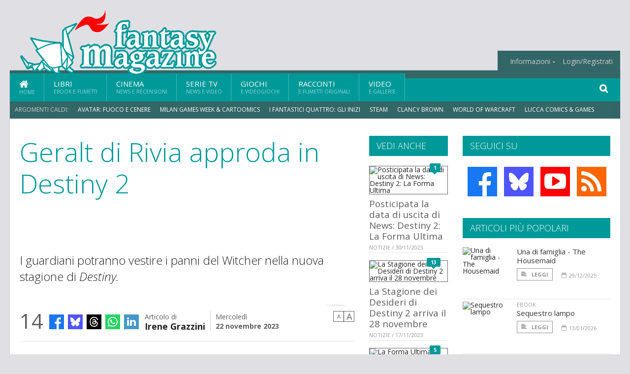

--- FILE ---
content_type: text/html; charset=UTF-8
request_url: https://www.fantasymagazine.it/index.php/35729/geralt-di-rivia-approda-in-destiny-2
body_size: 14072
content:
<!DOCTYPE HTML>
<html lang = "it">
<!--
  ____       _           _   _      _                      _    
 |  _ \  ___| | ___  ___| \ | | ___| |___      _____  _ __| | __
 | | | |/ _ \ |/ _ \/ __|  \| |/ _ \ __\ \ /\ / / _ \| '__| |/ /
 | |_| |  __/ | (_) \__ \ |\  |  __/ |_ \ V  V / (_) | |  |   < 
 |____/ \___|_|\___/|___/_| \_|\___|\__| \_/\_/ \___/|_|  |_|\_\
 * * * L A   R E T E   D E G L I   A P P A S S I O N A T I * * *
-->                                                            
	<head>
		<title>Geralt di Rivia approda in Destiny 2</title>
		<meta name="description" content="I guardiani potranno vestire i panni del Witcher nella nuova stagione di Destiny. - Leggi tutto l'articolo  su  FantasyMagazine.it "/>
		<link rel="canonical" href="https://www.fantasymagazine.it/index.php/35729/geralt-di-rivia-approda-in-destiny-2" />
		<meta property="author" content="Irene Grazzini"/>
		<meta property="og:locale" content="it_IT"/>
		<meta property="og:type" content="article"/>
		<meta property="og:title" content="Geralt di Rivia approda in Destiny 2 &part;  FantasyMagazine.it"/>
		<meta property="og:description" content="I guardiani potranno vestire i panni del Witcher nella nuova stagione di Destiny. - Leggi tutto l'articolo  su  FantasyMagazine.it"/>
		<meta property="og:url" content="https://www.fantasymagazine.it/index.php/35729/geralt-di-rivia-approda-in-destiny-2"/>
		<meta property="og:site_name" content="FantasyMagazine.it"/>
		<meta name="twitter:card" content="summary_large_image" />
		<meta name="twitter:site" content="@fantasy_magazin" />
		<meta property="og:image" content="https://www.fantasymagazine.it/imgbank/social/202311/59561-unnamed.jpg"/>
		<meta property="og:image:width" content="1200"/>
		<meta property="og:image:height" content="630"/>
		<meta property="twitter:image" content="https://www.fantasymagazine.it/imgbank/social/202311/59561-unnamed.jpg"/>
		<link rel="image_src" href="https://www.fantasymagazine.it/imgbank/social/202311/59561-unnamed.jpg">
		
		<meta http-equiv="Content-Type" content="text/html; charset=UTF-8" />
		<meta name="viewport" content="width=device-width, initial-scale=1, maximum-scale=1" />
		<meta name="theme-color" content="#009999" />
		
		<!-- Favicon -->
		<link rel="shortcut icon" href="https://www.fantasymagazine.it/images/favicon-fm.ico" type="image/x-icon" />
		<link href="https://www.fantasymagazine.it/images/ios-icon/fm-icon-512x512.png" sizes="512x512" rel="apple-touch-icon">
		<link href="https://www.fantasymagazine.it/images/ios-icon/fm-icon-152x152.png" sizes="152x152" rel="apple-touch-icon">
		<link href="https://www.fantasymagazine.it/images/ios-icon/fm-icon-144x144.png" sizes="144x144" rel="apple-touch-icon">
		<link href="https://www.fantasymagazine.it/images/ios-icon/fm-icon-120x120.png" sizes="120x120" rel="apple-touch-icon">
		<link href="https://www.fantasymagazine.it/images/ios-icon/fm-icon-114x114.png" sizes="114x114" rel="apple-touch-icon">
		<link href="https://www.fantasymagazine.it/images/ios-icon/fm-icon-76x76.png" sizes="76x76" rel="apple-touch-icon">
		<link href="https://www.fantasymagazine.it/images/ios-icon/fm-icon-72x72.png" sizes="72x72" rel="apple-touch-icon">
		<link href="https://www.fantasymagazine.it/images/ios-icon/fm-icon-57x57.png" sizes="57x57" rel="apple-touch-icon">    
		<script src="//code.jquery.com/jquery-1.11.3.min.js"></script>
		
		<!-- Stylesheets -->
		<link rel="stylesheet" href="//maxcdn.bootstrapcdn.com/font-awesome/4.5.0/css/font-awesome.min.css">
		<link type="text/css" rel="stylesheet" href="https://www.fantasymagazine.it/css/main.css" />
		<link type="text/css" rel="stylesheet" href="https://www.fantasymagazine.it/css/lightbox.css" />
		<link type="text/css" rel="stylesheet" href="https://www.fantasymagazine.it/css/mediaicons.css" />
		<link type="text/css" rel="stylesheet" href="//js.static.delosnetwork.it/fancybox/jquery.fancybox.css" />
		<!--[if lte IE 8]>
		<link type="text/css" rel="stylesheet" href="https://www.fantasymagazine.it/css/ie-ancient.css" />
		<![endif]-->

		<link type="text/css" rel="stylesheet" href="https://www.fantasymagazine.it/css/magazine.css?1744236016" />
		<link type="text/css" rel="stylesheet" href="https://www.fantasymagazine.it/css/colors_FM.css?1744236016" />
		<script>
  var _paq = window._paq = window._paq || [];
  /* tracker methods like "setCustomDimension" should be called before "trackPageView" */
  _paq.push(['trackPageView']);
  _paq.push(['enableLinkTracking']);
  (function() {
    var u="//analytics.delosnetwork.it/";
    _paq.push(['setTrackerUrl', u+'matomo.php']);
    _paq.push(['setSiteId', '3']);
    var d=document, g=d.createElement('script'), s=d.getElementsByTagName('script')[0];
    g.async=true; g.src=u+'matomo.js'; s.parentNode.insertBefore(g,s);
  })();
</script>
		
		<link rel="stylesheet" href="https://www.fantasymagazine.it/jscript/sceditor/delosnetwork.css" type="text/css" media="all" />
	</head>
	<body>
<div id="skin-wrap"></div>
				<div class="header-topmenu" id="scrolledmenu">
					<!-- BEGIN .wrapper -->
					<div class="wrapper">
						<ul class="logo-social left ot-menu-hide">
							<li class="scrolled-logo"><a href="https://www.fantasymagazine.it/index.php"><img src="https://www.fantasymagazine.it/images/fantasymagazine.png" alt="FantasyMagazine.it" /></a></li>
							 <li><a href="https://www.facebook.com/FantasyMagazineIt" class="topmenu-social topmenu-facebook"><i class="fa fa-facebook"></i></a></li> 																					 <li><a href="http://rss.delosnetwork.it/fantasymagazine/home.rss" class="topmenu-social topmenu-rss"><i class="fa fa-rss"></i></a></li> 						</ul>
						<ul class="right ot-menu-hide">
							<li><a href="https://www.fantasymagazine.it"><i class="fa fa-home"></i> Home</a></li>
	<li><a href="https://www.fantasymagazine.it/libri">Libri</a></li>
	<li><a href="https://www.fantasymagazine.it/cinema">Cinema</a></li>
	<li><a href="https://www.fantasymagazine.it/serietv">Serie TV</a></li>
	<li><a href="https://www.fantasymagazine.it/giochi">Giochi</a></li>
	<li><a href="https://www.fantasymagazine.it/narrativa">Racconti</a></li>
	<li><a href="https://www.fantasymagazine.it/media">Video</a></li>
							<li><a href="https://www.fantasymagazine.it/info"><span>Informazioni</span></a>
								<ul>
								<li><a href="https://www.fantasymagazine.it/info/contatti">Contatti</a></li>
																	<li><a href="/info/colophon">Redazione</a></li>
																	<li><a href="/collaboratori">Collaboratori</a></li>
																	<li><a href="/info/link">Crea un link a FantasyMagazine.it</a></li>
																	<li><a href="/info/collaborare">Collabora con FantasyMagazine.it</a></li>
																	<li><a href="/info/selezione-racconti">Selezione di racconti</a></li>
																	<li><a href="/info/faq">Domande frequenti</a></li>
																	<li><a href="/info/storia">Storia di FantasyMagazine.it</a></li>
																	<li><a href="/info/redazione">Chi siamo</a></li>
																	<li><a href="https://www.delosnetwork.it/"><b>Delos Network</b></a></li>
									<li><a href="https://www.delosnetwork.it/colophon.php">Colophon</a></li>
									<li><a href="https://www.delosnetwork.it/">I siti Delos Network</a></li>
									<li><a href="https://www.delosbooks.org/">Associazione Delos Books</a></li>
									<li><a href="https://www.delosstore.it/associazione/31/delos-books-club-plus-iscrizione-annuale-all-associazione/">Iscriviti all'Associazione</a></li>
									<li><a href="https://www.delosnetwork.it/pubblicita">Pubblicità</a></li>
								</ul>
							</li>
																				<li><a href="https://www.fantasymagazine.it/index.php/login">Login/Registrati</a></li>
																			</ul>
					<!-- END .wrapper -->
					</div>
				</div>
<div id="top"></div>
				<a id="back-to-top" href="#top" class="page-scroll"><i class="fa fa-chevron-up"></i></a>				
				<div class="wrapper header-wrapper">

					<div id="extopmenu" class="header-topmenu"><div class="wrapper">
						<ul class="right ot-menu-hide">
						<li><a href="https://www.fantasymagazine.it/info"><span>Informazioni</span></a>
								<ul>
								<li><a href="https://www.fantasymagazine.it/info/contatti">Contatti</a></li>
																	<li><a href="/info/colophon">Redazione</a></li>
																	<li><a href="/collaboratori">Collaboratori</a></li>
																	<li><a href="/info/link">Crea un link a FantasyMagazine.it</a></li>
																	<li><a href="/info/collaborare">Collabora con FantasyMagazine.it</a></li>
																	<li><a href="/info/selezione-racconti">Selezione di racconti</a></li>
																	<li><a href="/info/faq">Domande frequenti</a></li>
																	<li><a href="/info/storia">Storia di FantasyMagazine.it</a></li>
																	<li><a href="/info/redazione">Chi siamo</a></li>
																	<li><a href="https://www.delosnetwork.it/"><b>Delos Network</b></a></li>
									<li><a href="https://www.delosnetwork.it/colophon.php">Colophon</a></li>
									<li><a href="https://www.delosnetwork.it/">I siti Delos Network</a></li>
									<li><a href="https://www.delosbooks.org/">Associazione Delos Books</a></li>
									<li><a href="https://www.delosstore.it/associazione/31/delos-books-club-plus-iscrizione-annuale-all-associazione/">Iscriviti all'Associazione</a></li>
									<li><a href="https://www.delosnetwork.it/pubblicita">Pubblicità</a></li>
								</ul>
							</li>
																				<li><a href="https://www.fantasymagazine.it/index.php/login">Login/Registrati</a></li>
																			</ul>
					</div></div>

					
					<div class="wraphead header-1-content">
						<div class="header-logo ot-menu-hide">
													<a href="https://www.fantasymagazine.it/index.php"><img src="https://www.fantasymagazine.it/images/fantasymagazine.png" alt="FantasyMagazine.it" /></a>
												</div>
					</div>
				</div>

		<div class="boxed active">
			<header class="header">
<div id="main-menu" class="ot-menu-hide">
						<!-- BEGIN .wrapper -->
						<div class="wrapper menu-wrapper">
							<ul class="ot-menu-add" rel="Sezioni">
								<li><a href="https://www.fantasymagazine.it" class="main"><em class="fa fa-home fa-lg"></em><i>Home</i></a></li>
								<li><a href="https://www.fantasymagazine.it/libri" class="main">Libri<i>Ebook e fumetti</i></a></li>
								<li><a href="https://www.fantasymagazine.it/cinema" class="main">Cinema<i>News e recensioni</i></a></li>
								<li><a href="https://www.fantasymagazine.it/serietv" class="main">Serie TV<i>News e video</i></a></li>
								<li><a href="https://www.fantasymagazine.it/giochi" class="main">Giochi<i>e Videogiochi</i></a></li>
								<li><a href="https://www.fantasymagazine.it/narrativa" class="main">Racconti<i>e fumetti originali</i></a></li>
								<li><a href="https://www.fantasymagazine.it/media" class="main">Video<i>e Gallerie</i></a></li>
							</ul>
						<!-- END .wrapper -->
							<form class="main-search" action="https://www.fantasymagazine.it/cerca" onsubmit="if(!this.elements[0].value){ this.elements[0].focus();return false;}else{return true;}">
								<input type="text" class="search-text" name="q">
								<input type="submit" class="search-submit" value="&#xF002;">
							</form>
						</div>
					</div>
					<div class="menu-overlay"></div>

<form id="mobile-search" action="https://www.fantasymagazine.it/cerca" onsubmit="if(!this.elements[0].value){ this.elements[0].focus();return false;}else{return true;}">
	<input type="submit" class="search-submit" value="&#xF002;">
	<input type="text" class="search-text" name="q">
</form>
<div id="mobile-menu">
<ul>
	<li><a href="https://www.fantasymagazine.it" class="main"><i class="icon-home"></i></a></li>
	<li><a href="https://www.fantasymagazine.it/libri" class="main"><i class="icon-book"></i></a></li>
	<li><a href="https://www.fantasymagazine.it/cinema" class="main"><i class="icon-film"></i></a></li>
	<li><a href="https://www.fantasymagazine.it/serietv" class="main"><i class="icon-tv"></i></a></li>
	<li><a href="https://www.fantasymagazine.it/giochi" class="main"><i class="icon-dice"></i></a></li>
	<li><a href="https://www.fantasymagazine.it/narrativa" class="main"><i class="icon-paragraph-left"></i></a></li>
	<li><a href="https://www.fantasymagazine.it/media" class="main"><i class="icon-play"></i></a></li>
	<li><a href="#" class="main" onclick="$('#mobile-search').toggleClass('open');if($('#mobile-search').hasClass('open')) $('#mobile-search input.search-text').focus();"><i class="fa fa-search"></i></a></li>
</ul>
</div>
<div id="strilli">
							
							<ul><li class="label">Argomenti caldi:</li>
															<li><a href="https://www.fantasymagazine.it/argomenti/avatar-fuoco-e-cenere">Avatar: Fuoco e Cenere</a></li>
															<li><a href="https://www.fantasymagazine.it/argomenti/milan-games-week-and-cartoomics">Milan Games Week &amp; Cartoomics</a></li>
															<li><a href="https://www.fantasymagazine.it/argomenti/fantastici-quattro-gli-inizi">I Fantastici Quattro: Gli Inizi</a></li>
															<li><a href="https://www.fantasymagazine.it/argomenti/steam">Steam</a></li>
															<li><a href="https://www.fantasymagazine.it/argomenti/clancy-brown">Clancy Brown</a></li>
															<li><a href="https://www.fantasymagazine.it/argomenti/world-of-warcraft">World of Warcraft</a></li>
															<li><a href="https://www.fantasymagazine.it/argomenti/lucca-comics-games">Lucca Comics & Games</a></li>
															<li><a href="https://www.fantasymagazine.it/argomenti/diablo">Diablo</a></li>
															<li><a href="https://www.fantasymagazine.it/argomenti/diablo-iv">Diablo IV</a></li>
															<li><a href="https://www.fantasymagazine.it/argomenti/wow">WoW</a></li>
														</ul>

					</div>
					<div class="aftertop"></div>
			</header>
			<section class="content">
				<div class="wrapper sidebar-both">
					<div class="content-main with-sidebar-both left">
						<div class="strict-block">

							<article class="main-article">
								<header class="article-header">
									<h1>Geralt di Rivia approda in Destiny 2</h1>
								<h2 class="sommario">I guardiani potranno vestire i panni del Witcher nella nuova stagione di <i>Destiny.</i></h2>
								
								
																		<figure class="splash">
<a href="https://www.fantasymagazine.it/imgbank/zoom/202311/59561-unnamed.jpg" class="zoom">
<img src="https://www.fantasymagazine.it/imgbank/splash/202311/59561-unnamed.jpg" class="" alt="">
</a>
<a href="https://it.pinterest.com/pin/create/button/?url=https%3A%2F%2Fwww.fantasymagazine.it%2Findex.php%2F35729%2Fgeralt-di-rivia-approda-in-destiny-2&media=https%3A%2F%2Fwww.fantasymagazine.it%2Fimgbank%2Fsocial%2F202311%2F59561-unnamed.jpg&description=%40PlayDestiny+%23destiny2+%23LaFormaUltima+%23StagionedeiDesideri+%23Geralt+%23TheWitcher" class="share-icon share-pinterest"><i class="fa fa-pinterest-p"></i></a>
</figure>
																			<div class="article-meta">
										<div class="reactions zero" data-reactions="35729"></div>
										<div class="meta-share">
										<span class="share-icons">
<a href="https://www.facebook.com/sharer/sharer.php?u=https%3A%2F%2Fwww.fantasymagazine.it%2Findex.php%2F35729%2Fgeralt-di-rivia-approda-in-destiny-2" target="_blank" class="share-icon share-facebook" title="Condividi su Facebook"><i class="fa fa-facebook"></i></a>
<a href="https://bsky.app/intent/compose?text=%40PlayDestiny+%23destiny2+%23LaFormaUltima+%23StagionedeiDesideri+%23Geralt+%23TheWitcher https%3A%2F%2Ffantasymagazine.it%2Findex.php%2F35729" target="_blank" class="share-icon share-bluesky" title="Condididi su BlueSky"><svg style="fill:white;margin: 6px 5px;" xmlns="http://www.w3.org/2000/svg" viewBox="0 0 576 512"><!--!Font Awesome Free 6.6.0 by @fontawesome  - https://fontawesome.com License - https://fontawesome.com/license/free Copyright 2024 Fonticons, Inc.--><path d="M407.8 294.7c-3.3-.4-6.7-.8-10-1.3c3.4 .4 6.7 .9 10 1.3zM288 227.1C261.9 176.4 190.9 81.9 124.9 35.3C61.6-9.4 37.5-1.7 21.6 5.5C3.3 13.8 0 41.9 0 58.4S9.1 194 15 213.9c19.5 65.7 89.1 87.9 153.2 80.7c3.3-.5 6.6-.9 10-1.4c-3.3 .5-6.6 1-10 1.4C74.3 308.6-9.1 342.8 100.3 464.5C220.6 589.1 265.1 437.8 288 361.1c22.9 76.7 49.2 222.5 185.6 103.4c102.4-103.4 28.1-156-65.8-169.9c-3.3-.4-6.7-.8-10-1.3c3.4 .4 6.7 .9 10 1.3c64.1 7.1 133.6-15.1 153.2-80.7C566.9 194 576 75 576 58.4s-3.3-44.7-21.6-52.9c-15.8-7.1-40-14.9-103.2 29.8C385.1 81.9 314.1 176.4 288 227.1z"/></svg></a>
<a href="https://threads.net/intent/post?text=%40PlayDestiny+%23destiny2+%23LaFormaUltima+%23StagionedeiDesideri+%23Geralt+%23TheWitcher https%3A%2F%2Ffantasymagazine.it%2Findex.php%2F35729" target="_blank" class="share-icon share-threads" title="Condididi su Threads"><svg style="fill:white;margin: 5px 5px;" aria-label="Threads" viewBox="0 0 192 192" xmlns="http://www.w3.org/2000/svg"><path class="x19hqcy" d="M141.537 88.9883C140.71 88.5919 139.87 88.2104 139.019 87.8451C137.537 60.5382 122.616 44.905 97.5619 44.745C97.4484 44.7443 97.3355 44.7443 97.222 44.7443C82.2364 44.7443 69.7731 51.1409 62.102 62.7807L75.881 72.2328C81.6116 63.5383 90.6052 61.6848 97.2286 61.6848C97.3051 61.6848 97.3819 61.6848 97.4576 61.6855C105.707 61.7381 111.932 64.1366 115.961 68.814C118.893 72.2193 120.854 76.925 121.825 82.8638C114.511 81.6207 106.601 81.2385 98.145 81.7233C74.3247 83.0954 59.0111 96.9879 60.0396 116.292C60.5615 126.084 65.4397 134.508 73.775 140.011C80.8224 144.663 89.899 146.938 99.3323 146.423C111.79 145.74 121.563 140.987 128.381 132.296C133.559 125.696 136.834 117.143 138.28 106.366C144.217 109.949 148.617 114.664 151.047 120.332C155.179 129.967 155.42 145.8 142.501 158.708C131.182 170.016 117.576 174.908 97.0135 175.059C74.2042 174.89 56.9538 167.575 45.7381 153.317C35.2355 139.966 29.8077 120.682 29.6052 96C29.8077 71.3178 35.2355 52.0336 45.7381 38.6827C56.9538 24.4249 74.2039 17.11 97.0132 16.9405C119.988 17.1113 137.539 24.4614 149.184 38.788C154.894 45.8136 159.199 54.6488 162.037 64.9503L178.184 60.6422C174.744 47.9622 169.331 37.0357 161.965 27.974C147.036 9.60668 125.202 0.195148 97.0695 0H96.9569C68.8816 0.19447 47.2921 9.6418 32.7883 28.0793C19.8819 44.4864 13.2244 67.3157 13.0007 95.9325L13 96L13.0007 96.0675C13.2244 124.684 19.8819 147.514 32.7883 163.921C47.2921 182.358 68.8816 191.806 96.9569 192H97.0695C122.03 191.827 139.624 185.292 154.118 170.811C173.081 151.866 172.51 128.119 166.26 113.541C161.776 103.087 153.227 94.5962 141.537 88.9883ZM98.4405 129.507C88.0005 130.095 77.1544 125.409 76.6196 115.372C76.2232 107.93 81.9158 99.626 99.0812 98.6368C101.047 98.5234 102.976 98.468 104.871 98.468C111.106 98.468 116.939 99.0737 122.242 100.233C120.264 124.935 108.662 128.946 98.4405 129.507Z"></path></svg></a>
<!--<a href="https://x.com/intent/tweet?url=https%3A%2F%2Ffantasymagazine.it%2Findex.php%2F35729&text=%40PlayDestiny+%23destiny2+%23LaFormaUltima+%23StagionedeiDesideri+%23Geralt+%23TheWitcher&via=fantasy_magazin" target="_blank" class="share-icon share-x" title="Condididi su X">𝕏</a>-->
<a href="https://wa.me/?text=%40PlayDestiny+%23destiny2+%23LaFormaUltima+%23StagionedeiDesideri+%23Geralt+%23TheWitcher" target="_blank" class="share-icon share-whatsapp" title="Invia via Whatsapp"><svg style="fill:white;margin: 5px 5px;" xmlns="http://www.w3.org/2000/svg" viewBox="0 0 24 24"><path d="M.057 24l1.687-6.163c-1.041-1.804-1.588-3.849-1.587-5.946.003-6.556 5.338-11.891 11.893-11.891 3.181.001 6.167 1.24 8.413 3.488 2.245 2.248 3.481 5.236 3.48 8.414-.003 6.557-5.338 11.892-11.893 11.892-1.99-.001-3.951-.5-5.688-1.448l-6.305 1.654zm6.597-3.807c1.676.995 3.276 1.591 5.392 1.592 5.448 0 9.886-4.434 9.889-9.885.002-5.462-4.415-9.89-9.881-9.892-5.452 0-9.887 4.434-9.889 9.884-.001 2.225.651 3.891 1.746 5.634l-.999 3.648 3.742-.981zm11.387-5.464c-.074-.124-.272-.198-.57-.347-.297-.149-1.758-.868-2.031-.967-.272-.099-.47-.149-.669.149-.198.297-.768.967-.941 1.165-.173.198-.347.223-.644.074-.297-.149-1.255-.462-2.39-1.475-.883-.788-1.48-1.761-1.653-2.059-.173-.297-.018-.458.13-.606.134-.133.297-.347.446-.521.151-.172.2-.296.3-.495.099-.198.05-.372-.025-.521-.075-.148-.669-1.611-.916-2.206-.242-.579-.487-.501-.669-.51l-.57-.01c-.198 0-.52.074-.792.372s-1.04 1.016-1.04 2.479 1.065 2.876 1.213 3.074c.149.198 2.095 3.2 5.076 4.487.709.306 1.263.489 1.694.626.712.226 1.36.194 1.872.118.571-.085 1.758-.719 2.006-1.413.248-.695.248-1.29.173-1.414z"/></svg></a>
<a href="https://www.linkedin.com/shareArticle?mini=true&url=https%3A%2F%2Fwww.fantasymagazine.it%2Findex.php%2F35729%2Fgeralt-di-rivia-approda-in-destiny-2&title=%40PlayDestiny+%23destiny2+%23LaFormaUltima+%23StagionedeiDesideri+%23Geralt+%23TheWitcher&ro=false&summary=&source=" class="share-icon share-linkedin" title="Condividi su LinkedIn"><i class="fa fa-linkedin"></i></a>
</span>										</div>
										<div class="meta-author">
											Articolo di 
											<a class="author" href="https://www.fantasymagazine.it/index.php/collaboratori/490/irene-grazzini">Irene Grazzini</a>
										</div>
										<div class="meta-date">
											<span class="wday">Mercoledì</span>
											<span class="month">22 novembre 2023</span>
										</div>
										<div class="meta-tools">
											<span class="font-size"><span class="f-size-number" style="display:none">18</span><a href="#font-size-down" class="font-size-down" title="Riduci la dimensione del testo">A</a><a href="#font-size-up" class="font-size-up" title="Aumenta la dimensione del testo">A</a></span>
										</div>
									</div>
								</header>
								
								
								<div class="article-text">
								<p><a href="https://www.fantasymagazine.it/index.php/argomenti/bungie" class="tag">Bungie</a> ha annunciato la nuova collaborazione con <a href="https://www.fantasymagazine.it/index.php/argomenti/cd-projekt-red" class="tag">CD PROJEKT RED</a>, in arrivo con la <i><a href="https://www.fantasymagazine.it/index.php/argomenti/stagione-dei-desideri" class="tag">Stagione dei Desideri</a></i> il 28 novembre. Grazie ad essa, i guardiani potranno vestire i panni di <a href="https://www.fantasymagazine.it/index.php/argomenti/geralt-di-rivia" class="tag">Geralt di Rivia</a>, il cacciatore di mostri della saga di <i><a href="https://www.fantasymagazine.it/index.php/argomenti/the-witcher" class="tag">The Witcher</a></i>. Gli elementi cosmetici disponibili includeranno decori per armatura, un involucro di Spettro, una nave, un astore, un emote e una mossa finale. Il 24 novembre, poi, sul <a href="https://labcompr.us8.list-manage.com/track/click?u=937f148597689a7b7add401da&amp;id=90125b2991&amp;e=1113bc7887" target="_blank" data-saferedirecturl="https://www.google.com/url?q=https://labcompr.us8.list-manage.com/track/click?u%3D937f148597689a7b7add401da%26id%3D90125b2991%26e%3D1113bc7887&amp;source=gmail&amp;ust=1700686773400000&amp;usg=AOvVaw1_ldoMqwdlIHstwvnuMbe2" rel="noopener">Bungie Store</a> partiranno le offerte, con alcune Ricompense di Bungie del passato che torneranno a essere disponibili in quantit&agrave; limitate. Inoltre, con ogni acquisto effettuato durante questo periodo, sar&agrave; incluso l'emblema gratuito Stelloscura. Tutti gli ordini effettuati dai 48 Stati contigui degli USA, l'UE e il Regno Unito avranno un costo di spedizione di soli 7 $. Le offerte speciali del Bungie Store termineranno alle 5:59 italiane del 2 dicembre. Il nuovo emblema Pozzo dei desideri, per&ograve;, sar&agrave; disponibile con gli acquisti effettuati a partire dal 24 novembre per tutta la durata della <i>Stagione dei Desideri</i>. Per i guardiani interessati ad ampliare il proprio catalogo di <i>Destiny 2</i>, <i>L'Eclissi</i> e ulteriori pacchetti di contenuti saranno scontati fino al 67% su PlayStation, Xbox e Steam fino al 28 novembre. <i>La Stagione dei Desideri</i>, in arrivo tra pochi giorni, sar&agrave; l'ultimo capitolo prima de <i><a href="https://www.fantasymagazine.it/index.php/argomenti/la-forma-ultima" class="tag">La Forma Ultima</a></i>, nella quale i guardiani affronteranno il Testimone e vivranno la conclusione della saga di Luce e Oscurit&agrave;.</p>
								</div>
	

									
									<p class="license">Alcuni diritti riservati <a href="https://creativecommons.org/licenses/by-nc-nd/3.0/it/" target="cc"><img src="https://www.fantasymagazine.it/images/cc-by-nc-nd.png" alt="CC by-nc-nd"></a></p>
									
									
		
								<div class="classification">
																<span class="channel">Canale: <a href="https://www.fantasymagazine.it/index.php/notizie/videogiochi">Videogiochi</a></span>
								
																</div>

							<footer>
							

								<div class="box-autore clearfix">
								<hr />
									<figure class="left">
<img src="https://www.fantasymagazine.it/imgbank/thumb200/201604/33798-irene-grazzini.jpg" class="" alt="">
<a href="https://it.pinterest.com/pin/create/button/?url=https%3A%2F%2Fwww.fantasymagazine.it%2Findex.php%2F37406%2Fle-finali-nazionali-di-league-of-legends-a-montecatini-terme&media=https%3A%2F%2Fwww.fantasymagazine.it%2Fimgbank%2Fsocial%2F201604%2F33798-irene-grazzini.jpg&description=%40LeagueOfLegends+%40LuccaCandG+%40luccagames2025+%23LIT+%23esport" class="share-icon share-pinterest"><i class="fa fa-pinterest-p"></i></a>
</figure>
										<h4><a class="author" href="https://www.fantasymagazine.it/index.php/collaboratori/490/irene-grazzini">Irene Grazzini</a></h4>
									<p>Classe 85, di giorno lavora come medico, di notte legge e scrive racconti e romanzi fantasy, storici e sci-fi, oltre a collaborare con <i>Fantasy Magazine</i>. Al momento ha pubblicato: <i>Mutation</i> (2013), <i>Pre-Mutation</i> (2014), <i>I Signori dei Cavalli</i> (2014), <i>Il primo sogno di Ishtar</i> (2015), <i>Colpo grosso</i> (2015), <i>Indomabile Desiderio</i> (2016) e <i>Vendetta d'amore</i> (2017). Il suo nuovo distopico Y/A, <i>Dominant</i>, primo di una trilogia, &egrave; stato pubblicato da Fanucci. Oltre ai libri, sue passioni sono la musica, i giochi di ruolo e il suo cavallo Emiltom.</p>
									<div class="social-autore">
																											<a href="http://www.irenegrazzini.it" title="Il sito personale di Irene Grazzini"><i class="fa fa-globe"></i></a>									</div>
								</div>
								<hr />
							
								<div class="social-article">

								<div class="like-article" data-like-id="35729">
									<div class="custom-title"><strong>Questo articolo ti è piaciuto?</strong></div>
									<ul>
										<li class="lk-dislike-set"><a href="#dislike"><i class="fa fa-thumbs-o-down"></i><span>Questo articolo non mi è piaciuto</span></a></li>
										<li class="lk-dislike-on lk-on"><i class="fa fa-thumbs-down"></i><span>Questo articolo non mi è piaciuto</span></li>
										<li class="lk-counter lk-cnt-dislike" style="display:none"></li>
										
										<li class="lk-like-set"><a href="#like"><i class="fa fa-thumbs-o-up"></i><span>Questo articolo mi è piaciuto</span></a></li>
										<li class="lk-like-on lk-on"><i class="fa fa-thumbs-up"></i><span>Questo articolo mi è piaciuto</span></li>
										<li class="lk-counter lk-cnt-like" style="display:none"></li>
									</ul>
								</div>

									<div class="custom-title"><strong>Condividi questa pagina:</strong></div>
									<span class="share-icons">
<a href="https://www.facebook.com/sharer/sharer.php?u=https%3A%2F%2Fwww.fantasymagazine.it%2Findex.php%2F35729%2Fgeralt-di-rivia-approda-in-destiny-2" target="_blank" class="share-icon share-facebook" title="Condividi su Facebook"><i class="fa fa-facebook"></i></a>
<a href="https://bsky.app/intent/compose?text=%40PlayDestiny+%23destiny2+%23LaFormaUltima+%23StagionedeiDesideri+%23Geralt+%23TheWitcher https%3A%2F%2Ffantasymagazine.it%2Findex.php%2F35729" target="_blank" class="share-icon share-bluesky" title="Condididi su BlueSky"><svg style="fill:white;margin: 6px 5px;" xmlns="http://www.w3.org/2000/svg" viewBox="0 0 576 512"><!--!Font Awesome Free 6.6.0 by @fontawesome  - https://fontawesome.com License - https://fontawesome.com/license/free Copyright 2024 Fonticons, Inc.--><path d="M407.8 294.7c-3.3-.4-6.7-.8-10-1.3c3.4 .4 6.7 .9 10 1.3zM288 227.1C261.9 176.4 190.9 81.9 124.9 35.3C61.6-9.4 37.5-1.7 21.6 5.5C3.3 13.8 0 41.9 0 58.4S9.1 194 15 213.9c19.5 65.7 89.1 87.9 153.2 80.7c3.3-.5 6.6-.9 10-1.4c-3.3 .5-6.6 1-10 1.4C74.3 308.6-9.1 342.8 100.3 464.5C220.6 589.1 265.1 437.8 288 361.1c22.9 76.7 49.2 222.5 185.6 103.4c102.4-103.4 28.1-156-65.8-169.9c-3.3-.4-6.7-.8-10-1.3c3.4 .4 6.7 .9 10 1.3c64.1 7.1 133.6-15.1 153.2-80.7C566.9 194 576 75 576 58.4s-3.3-44.7-21.6-52.9c-15.8-7.1-40-14.9-103.2 29.8C385.1 81.9 314.1 176.4 288 227.1z"/></svg></a>
<a href="https://threads.net/intent/post?text=%40PlayDestiny+%23destiny2+%23LaFormaUltima+%23StagionedeiDesideri+%23Geralt+%23TheWitcher https%3A%2F%2Ffantasymagazine.it%2Findex.php%2F35729" target="_blank" class="share-icon share-threads" title="Condididi su Threads"><svg style="fill:white;margin: 5px 5px;" aria-label="Threads" viewBox="0 0 192 192" xmlns="http://www.w3.org/2000/svg"><path class="x19hqcy" d="M141.537 88.9883C140.71 88.5919 139.87 88.2104 139.019 87.8451C137.537 60.5382 122.616 44.905 97.5619 44.745C97.4484 44.7443 97.3355 44.7443 97.222 44.7443C82.2364 44.7443 69.7731 51.1409 62.102 62.7807L75.881 72.2328C81.6116 63.5383 90.6052 61.6848 97.2286 61.6848C97.3051 61.6848 97.3819 61.6848 97.4576 61.6855C105.707 61.7381 111.932 64.1366 115.961 68.814C118.893 72.2193 120.854 76.925 121.825 82.8638C114.511 81.6207 106.601 81.2385 98.145 81.7233C74.3247 83.0954 59.0111 96.9879 60.0396 116.292C60.5615 126.084 65.4397 134.508 73.775 140.011C80.8224 144.663 89.899 146.938 99.3323 146.423C111.79 145.74 121.563 140.987 128.381 132.296C133.559 125.696 136.834 117.143 138.28 106.366C144.217 109.949 148.617 114.664 151.047 120.332C155.179 129.967 155.42 145.8 142.501 158.708C131.182 170.016 117.576 174.908 97.0135 175.059C74.2042 174.89 56.9538 167.575 45.7381 153.317C35.2355 139.966 29.8077 120.682 29.6052 96C29.8077 71.3178 35.2355 52.0336 45.7381 38.6827C56.9538 24.4249 74.2039 17.11 97.0132 16.9405C119.988 17.1113 137.539 24.4614 149.184 38.788C154.894 45.8136 159.199 54.6488 162.037 64.9503L178.184 60.6422C174.744 47.9622 169.331 37.0357 161.965 27.974C147.036 9.60668 125.202 0.195148 97.0695 0H96.9569C68.8816 0.19447 47.2921 9.6418 32.7883 28.0793C19.8819 44.4864 13.2244 67.3157 13.0007 95.9325L13 96L13.0007 96.0675C13.2244 124.684 19.8819 147.514 32.7883 163.921C47.2921 182.358 68.8816 191.806 96.9569 192H97.0695C122.03 191.827 139.624 185.292 154.118 170.811C173.081 151.866 172.51 128.119 166.26 113.541C161.776 103.087 153.227 94.5962 141.537 88.9883ZM98.4405 129.507C88.0005 130.095 77.1544 125.409 76.6196 115.372C76.2232 107.93 81.9158 99.626 99.0812 98.6368C101.047 98.5234 102.976 98.468 104.871 98.468C111.106 98.468 116.939 99.0737 122.242 100.233C120.264 124.935 108.662 128.946 98.4405 129.507Z"></path></svg></a>
<!--<a href="https://x.com/intent/tweet?url=https%3A%2F%2Ffantasymagazine.it%2Findex.php%2F35729&text=%40PlayDestiny+%23destiny2+%23LaFormaUltima+%23StagionedeiDesideri+%23Geralt+%23TheWitcher&via=fantasy_magazin" target="_blank" class="share-icon share-x" title="Condididi su X">𝕏</a>-->
<a href="https://wa.me/?text=%40PlayDestiny+%23destiny2+%23LaFormaUltima+%23StagionedeiDesideri+%23Geralt+%23TheWitcher" target="_blank" class="share-icon share-whatsapp" title="Invia via Whatsapp"><svg style="fill:white;margin: 5px 5px;" xmlns="http://www.w3.org/2000/svg" viewBox="0 0 24 24"><path d="M.057 24l1.687-6.163c-1.041-1.804-1.588-3.849-1.587-5.946.003-6.556 5.338-11.891 11.893-11.891 3.181.001 6.167 1.24 8.413 3.488 2.245 2.248 3.481 5.236 3.48 8.414-.003 6.557-5.338 11.892-11.893 11.892-1.99-.001-3.951-.5-5.688-1.448l-6.305 1.654zm6.597-3.807c1.676.995 3.276 1.591 5.392 1.592 5.448 0 9.886-4.434 9.889-9.885.002-5.462-4.415-9.89-9.881-9.892-5.452 0-9.887 4.434-9.889 9.884-.001 2.225.651 3.891 1.746 5.634l-.999 3.648 3.742-.981zm11.387-5.464c-.074-.124-.272-.198-.57-.347-.297-.149-1.758-.868-2.031-.967-.272-.099-.47-.149-.669.149-.198.297-.768.967-.941 1.165-.173.198-.347.223-.644.074-.297-.149-1.255-.462-2.39-1.475-.883-.788-1.48-1.761-1.653-2.059-.173-.297-.018-.458.13-.606.134-.133.297-.347.446-.521.151-.172.2-.296.3-.495.099-.198.05-.372-.025-.521-.075-.148-.669-1.611-.916-2.206-.242-.579-.487-.501-.669-.51l-.57-.01c-.198 0-.52.074-.792.372s-1.04 1.016-1.04 2.479 1.065 2.876 1.213 3.074c.149.198 2.095 3.2 5.076 4.487.709.306 1.263.489 1.694.626.712.226 1.36.194 1.872.118.571-.085 1.758-.719 2.006-1.413.248-.695.248-1.29.173-1.414z"/></svg></a>
<a href="https://www.linkedin.com/shareArticle?mini=true&url=https%3A%2F%2Fwww.fantasymagazine.it%2Findex.php%2F35729%2Fgeralt-di-rivia-approda-in-destiny-2&title=%40PlayDestiny+%23destiny2+%23LaFormaUltima+%23StagionedeiDesideri+%23Geralt+%23TheWitcher&ro=false&summary=&source=" class="share-icon share-linkedin" title="Condividi su LinkedIn"><i class="fa fa-linkedin"></i></a>
<a href="https://www.pinterest.com/pin/create/button/?url=https%3A%2F%2Fwww.fantasymagazine.it%2Findex.php%2F35729%2Fgeralt-di-rivia-approda-in-destiny-2&media=https%3A%2F%2Fwww.fantasymagazine.it%2Fimgbank%2Fsocial%2F202311%2F59561-unnamed.jpg&description=%40PlayDestiny+%23destiny2+%23LaFormaUltima+%23StagionedeiDesideri+%23Geralt+%23TheWitcher" class="share-icon share-pinterest"><i class="fa fa-pinterest-p"></i></a>
</span>								</div>

								<hr />

								<div class="tag-cloud">
									<div class="custom-title"><strong>In questa pagina si parla di:</strong></div>
																		<a href="https://www.fantasymagazine.it/index.php/argomenti/bungie">Bungie</a>
																		<a href="https://www.fantasymagazine.it/index.php/argomenti/cd-projekt-red">Cd Projekt Red</a>
																		<a href="https://www.fantasymagazine.it/index.php/argomenti/stagione-dei-desideri">Stagione dei Desideri</a>
																		<a href="https://www.fantasymagazine.it/index.php/argomenti/geralt-di-rivia">Geralt di Rivia</a>
																		<a href="https://www.fantasymagazine.it/index.php/argomenti/the-witcher">The Witcher</a>
																		<a href="https://www.fantasymagazine.it/index.php/argomenti/la-forma-ultima">La Forma Ultima</a>
																	</div>

								<hr />
							</footer>
							</article>
						</div>

<div class="strict-block">
							<div class="block-title">
								<h2>Articoli correlati</h2>
							</div>
							<!-- BEGIN .block-content -->
							<div class="block-content item-block-1 split-stuff blocks-3">
																								<div class="item-block">
									<div class="item-header">
										<!--<a href="post.html#comments" class="item-comment"><span>13</span><i></i></a>-->
										<a href="https://www.fantasymagazine.it/index.php/notizie/videogiochi" class="item-category">VIDEOGIOCHI</a>																				<a href="https://www.fantasymagazine.it/index.php/36125/nel-cuore-del-viaggiatore-in-destiny-2-la-forma-ultima" class="item-photo"><img src="https://www.fantasymagazine.it/imgbank/thumb200/202404/60355-image001-3-.jpg" alt="Nel cuore del Viaggiatore in Destiny 2: La Forma Ultima"></a>
																			</div>
									<div class="item-content">
										<h3><a href="https://www.fantasymagazine.it/index.php/36125/nel-cuore-del-viaggiatore-in-destiny-2-la-forma-ultima">Nel cuore del Viaggiatore in Destiny 2: La Forma Ultima</a></h3>
										<p>Ecco il nuovo trailer pubblicato da Bungie che mostra il Pallido Cuore de <i>La Forma Ultima</i>.</p>
										<p class="item-info">Irene Grazzini, 30/04/2024</p>
									</div>
								</div>
																<div class="item-block">
									<div class="item-header">
										<!--<a href="post.html#comments" class="item-comment"><span>13</span><i></i></a>-->
										<a href="https://www.fantasymagazine.it/index.php/notizie/videogiochi" class="item-category">VIDEOGIOCHI</a>																				<a href="https://www.fantasymagazine.it/index.php/35769/la-nuova-segreta-di-destiny-2-rovina-della-signora-della-guerra" class="item-photo"><img src="https://www.fantasymagazine.it/imgbank/thumb200/202312/59661-image001-4-.jpg" alt="La nuova segreta di Destiny 2: Rovina della Signora della Guerra"></a>
																			</div>
									<div class="item-content">
										<h3><a href="https://www.fantasymagazine.it/index.php/35769/la-nuova-segreta-di-destiny-2-rovina-della-signora-della-guerra">La nuova segreta di Destiny 2: Rovina della Signora della Guerra</a></h3>
										<p>Arriva la seconda segreta dell'anno di Destiny 2: alla ricerca dei resti di un drago dei desideri, perch&eacute;...</p>
										<p class="item-info">Irene Grazzini, 7/12/2023</p>
									</div>
								</div>
																<div class="item-block">
									<div class="item-header">
										<!--<a href="post.html#comments" class="item-comment"><span>13</span><i></i></a>-->
										<a href="https://www.fantasymagazine.it/index.php/notizie/videogiochi" class="item-category">VIDEOGIOCHI</a>																				<a href="https://www.fantasymagazine.it/index.php/35753/il-desiderio-finale-di-riven-nella-stagione-dei-desideri-di-destiny-2" class="item-photo"><img src="https://www.fantasymagazine.it/imgbank/thumb200/202311/59623-image001-3-.jpg" alt="Il desiderio finale di Riven nella Stagione dei Desideri di Destiny 2"></a>
																			</div>
									<div class="item-content">
										<h3><a href="https://www.fantasymagazine.it/index.php/35753/il-desiderio-finale-di-riven-nella-stagione-dei-desideri-di-destiny-2">Il desiderio finale di Riven nella Stagione dei Desideri di Destiny 2</a></h3>
										<p>Tutte le novit&agrave; su <i>Destiny 2</i> in attesa della nuova espansione <i>La Forma Ultima.</i></p>
										<p class="item-info">Irene Grazzini, 1/12/2023</p>
									</div>
								</div>
																							<!-- END .block-content -->
							</div>
						</div>
<section id="comments-section">
<div id="commenti"></div>
						<div class="strict-block" style="display:none" id="comments-list">
							<div class="block-title">
								<h2><span id="comments-count">0</span> commenti</h2>
								<a href="#commenta" class="panel-title-right">Aggiungi un commento</a>
							</div>
							<div class="block-content">
								<ol id="comments">
															
														
															</ol>
							</div>
													</div>
<div class="strict-block" id="commenta">
							<div class="block-title">
								<h2>Aggiungi un commento</h2>
							</div>
							<div class="block-content">
								
								<div id="writecomment" class="clearfix" data-env="article-35729">

									<div class="user-avatar">
																			<img src="https://www.fantasymagazine.it/images/utenti_standard/neutro.gif" alt="" title="" />
																		</div>
								
									<div class="form-block">
																				<div class="id-mode">
											<h3>Fai login per commentare</h3>
											<p class="contact-form-login">
												<a class="login-toggle button" href="https://www.fantasymagazine.it/index.php/login"><i class="fa fa-sign-in"></i>Login DelosID</a>
												<a href="https://www.fantasymagazine.it/index.php/login/facebook" class="buttonimg"><img src="https://www.fantasymagazine.it/images/facebook.png" alt="Login con Facebook"></a>
												<a href="https://www.fantasymagazine.it/index.php/login/google" class="buttonimg"><img src="https://www.fantasymagazine.it/images/google.png" alt="Login con Google"></a>
											</p>
										</div>
																													</div>

								</div>

							</div>
						</div>
</section>
					</div>


					<aside id="presidebar" class="sidebar right">
<div class="widget seguici-su-widget">
							<h3>Seguici su</h3>
							<div class="seguici-su">

<span class="share-icons share-site">
 <a href="https://www.facebook.com/FantasyMagazineIt" target="_blank" class="share-icon share-facebook" title="Seguici su Facebook!"><i class="fa fa-facebook"></i></a>  <a href="https://bsky.app/profile/fantasymagazine.it" target="_blank" class="share-icon share-bluesky" title="Seguici su BlueSky!"><svg xmlns="http://www.w3.org/2000/svg" viewBox="0 0 576 512"><!--!Font Awesome Free 6.6.0 by @fontawesome  - https://fontawesome.com License - https://fontawesome.com/license/free Copyright 2024 Fonticons, Inc.--><path d="M407.8 294.7c-3.3-.4-6.7-.8-10-1.3c3.4 .4 6.7 .9 10 1.3zM288 227.1C261.9 176.4 190.9 81.9 124.9 35.3C61.6-9.4 37.5-1.7 21.6 5.5C3.3 13.8 0 41.9 0 58.4S9.1 194 15 213.9c19.5 65.7 89.1 87.9 153.2 80.7c3.3-.5 6.6-.9 10-1.4c-3.3 .5-6.6 1-10 1.4C74.3 308.6-9.1 342.8 100.3 464.5C220.6 589.1 265.1 437.8 288 361.1c22.9 76.7 49.2 222.5 185.6 103.4c102.4-103.4 28.1-156-65.8-169.9c-3.3-.4-6.7-.8-10-1.3c3.4 .4 6.7 .9 10 1.3c64.1 7.1 133.6-15.1 153.2-80.7C566.9 194 576 75 576 58.4s-3.3-44.7-21.6-52.9c-15.8-7.1-40-14.9-103.2 29.8C385.1 81.9 314.1 176.4 288 227.1z"/></svg></a>  <a href="https://www.youtube.com/channel/UCaUq_WjQsgxxoxqu9pxI-7g" target="_blank" class="share-icon share-youtube" title="Seguici su YouTube!"><i class="fa fa-youtube-play"></i></a>  <a href="http://rss.delosnetwork.it/fantasymagazine/home.rss" target="_blank" class="share-icon share-rss" title="Abbonati al nostro feed RSS!"><i class="fa fa-rss"></i></a> </span>
							</div>
						</div>
					</aside>
					<div class="mini-sidebar">
<div class="widget">
														<h3>Vedi anche</h3>
														<div class="middle-articles">
																<div class="item item-mini item-pair" data-autoresize="mini-sidebar">
																		<a href="https://www.fantasymagazine.it/index.php/35752/posticipata-la-data-di-uscita-di-news-destiny-2-la-forma-ultima#commenti" class="item-comment" title="1 reazioni"><span>1</span><i></i></a>
																											<a href="https://www.fantasymagazine.it/index.php/35752/posticipata-la-data-di-uscita-di-news-destiny-2-la-forma-ultima"><img src="https://www.fantasymagazine.it/imgbank/smallsidebar/202311/59622-image001-2-.jpg" class="border" alt="Posticipata la data di uscita di News: Destiny 2: La Forma Ultima "></a>
																		<h4><a href="https://www.fantasymagazine.it/index.php/35752/posticipata-la-data-di-uscita-di-news-destiny-2-la-forma-ultima">Posticipata la data di uscita di News: Destiny 2: La Forma Ultima </a></h4>
									<span class="channel">Notizie / 30/11/2023</span>
																	</div>
																<div class="item item-mini item-pair" data-autoresize="mini-sidebar">
																		<a href="https://www.fantasymagazine.it/index.php/35702/la-stagione-dei-desideri-di-destiny-2-arriva-il-28-novembre#commenti" class="item-comment" title="13 reazioni"><span>13</span><i></i></a>
																											<a href="https://www.fantasymagazine.it/index.php/35702/la-stagione-dei-desideri-di-destiny-2-arriva-il-28-novembre"><img src="https://www.fantasymagazine.it/imgbank/smallsidebar/202311/59509-image001.jpg" class="border" alt="La Stagione dei Desideri di Destiny 2 arriva il 28 novembre"></a>
																		<h4><a href="https://www.fantasymagazine.it/index.php/35702/la-stagione-dei-desideri-di-destiny-2-arriva-il-28-novembre">La Stagione dei Desideri di Destiny 2 arriva il 28 novembre</a></h4>
									<span class="channel">Notizie / 17/11/2023</span>
																	</div>
																<div class="item item-mini item-pair" data-autoresize="mini-sidebar">
																		<a href="https://www.fantasymagazine.it/index.php/35479/la-forma-ultima-di-destiny-2#commenti" class="item-comment" title="5 reazioni"><span>5</span><i></i></a>
																											<a href="https://www.fantasymagazine.it/index.php/35479/la-forma-ultima-di-destiny-2"><img src="https://www.fantasymagazine.it/imgbank/smallsidebar/202308/58999-index.jpg" class="border" alt="La Forma Ultima di Destiny 2"></a>
																		<h4><a href="https://www.fantasymagazine.it/index.php/35479/la-forma-ultima-di-destiny-2">La Forma Ultima di Destiny 2</a></h4>
									<span class="channel">Notizie / 25/08/2023</span>
																	</div>
																<div class="item item-mini item-pair" data-autoresize="mini-sidebar">
																		<a href="https://www.fantasymagazine.it/index.php/33598/the-witcher-a-milano#commenti" class="item-comment" title="18 reazioni"><span>18</span><i></i></a>
																											<a href="https://www.fantasymagazine.it/index.php/33598/the-witcher-a-milano"><img src="https://www.fantasymagazine.it/imgbank/smallsidebar/202112/54779-tir-b-121-min.jpg" class="border" alt="The Witcher a Milano"></a>
																		<h4><a href="https://www.fantasymagazine.it/index.php/33598/the-witcher-a-milano">The Witcher a Milano</a></h4>
									<span class="channel">Notizie / 13/12/2021</span>
																	</div>
																<div class="item item-mini item-pair" data-autoresize="mini-sidebar">
																		<a href="https://www.fantasymagazine.it/index.php/33053/the-witcher-torna-su-netflix-il-17-dicembre-2021#commenti" class="item-comment" title="7 reazioni"><span>7</span><i></i></a>
																											<a href="https://www.fantasymagazine.it/index.php/33053/the-witcher-torna-su-netflix-il-17-dicembre-2021"><img src="https://www.fantasymagazine.it/imgbank/smallsidebar/202107/53421-w2.jpg" class="border" alt="The Witcher torna su Netflix il 17 dicembre 2021"></a>
																		<h4><a href="https://www.fantasymagazine.it/index.php/33053/the-witcher-torna-su-netflix-il-17-dicembre-2021">The Witcher torna su Netflix il 17 dicembre 2021</a></h4>
									<span class="channel">Notizie / 12/07/2021</span>
																	</div>
															</div>
						</div>
<div class="widget">
														<h3>Notizie</h3>
														<div class="middle-articles">
																<div class="item item-mini item-pair" data-autoresize="mini-sidebar">
																											<a href="https://www.fantasymagazine.it/index.php/37878/combattete-per-tutti-i-futuri-con-il-mini-set-echi-dell-infinito-di-hearthstone"><img src="https://www.fantasymagazine.it/imgbank/smallsidebar/202601/64203-unnamed-1.jpg" class="border" alt="Combattete per tutti i futuri con il Mini-set Echi dell&rsquo;Infinito di Hearthstone"></a>
																		<h4><a href="https://www.fantasymagazine.it/index.php/37878/combattete-per-tutti-i-futuri-con-il-mini-set-echi-dell-infinito-di-hearthstone">Combattete per tutti i futuri con il Mini-set Echi dell’Infinito di Hearthstone</a></h4>
									<span class="channel">Notizie / 16/01/2026</span>
																	</div>
																<div class="item item-mini item-pair" data-autoresize="mini-sidebar">
																		<a href="https://www.fantasymagazine.it/index.php/37864/arriva-al-cinema-28-anni-dopo-il-tempio-delle-ossa#commenti" class="item-comment" title="1 reazioni"><span>1</span><i></i></a>
																											<a href="https://www.fantasymagazine.it/index.php/37864/arriva-al-cinema-28-anni-dopo-il-tempio-delle-ossa"><img src="https://www.fantasymagazine.it/imgbank/smallsidebar/202601/64174-df-04075.jpg" class="border" alt="Arriva al cinema 28 Anni Dopo: Il Tempio delle Ossa"></a>
																		<h4><a href="https://www.fantasymagazine.it/index.php/37864/arriva-al-cinema-28-anni-dopo-il-tempio-delle-ossa">Arriva al cinema 28 Anni Dopo: Il Tempio delle Ossa</a></h4>
									<span class="channel">Notizie / 15/01/2026</span>
																	</div>
																<div class="item item-mini item-pair" data-autoresize="mini-sidebar">
																		<a href="https://www.fantasymagazine.it/index.php/37859/la-grazia-al-cinema#commenti" class="item-comment" title="11 reazioni"><span>11</span><i></i></a>
																											<a href="https://www.fantasymagazine.it/index.php/37859/la-grazia-al-cinema"><img src="https://www.fantasymagazine.it/imgbank/smallsidebar/202601/64178-1751633695993.jpg" class="border" alt="La grazia, al cinema"></a>
																		<h4><a href="https://www.fantasymagazine.it/index.php/37859/la-grazia-al-cinema">La grazia, al cinema</a></h4>
									<span class="channel">Notizie / 15/01/2026</span>
																	</div>
																<div class="item item-mini item-pair" data-autoresize="mini-sidebar">
																		<a href="https://www.fantasymagazine.it/index.php/37875/lego-e-pokemon-una-collaborazione-che-fa-storia#commenti" class="item-comment" title="2 reazioni"><span>2</span><i></i></a>
																											<a href="https://www.fantasymagazine.it/index.php/37875/lego-e-pokemon-una-collaborazione-che-fa-storia"><img src="https://www.fantasymagazine.it/imgbank/smallsidebar/202601/64197-001-lego-pokemon-pikachu-and-poke-ball.jpg" class="border" alt="LEGO e Pok&eacute;mon: una collaborazione che fa storia"></a>
																		<h4><a href="https://www.fantasymagazine.it/index.php/37875/lego-e-pokemon-una-collaborazione-che-fa-storia">LEGO e Pokémon: una collaborazione che fa storia</a></h4>
									<span class="channel">Notizie / 14/01/2026</span>
																	</div>
																<div class="item item-mini item-pair" data-autoresize="mini-sidebar">
																		<a href="https://www.fantasymagazine.it/index.php/37870/oscuri-presagi-e-abissi-dell-anima-il-gennaio-nero-di-agenzia-alcatraz#commenti" class="item-comment" title="19 reazioni"><span>19</span><i></i></a>
																											<a href="https://www.fantasymagazine.it/index.php/37870/oscuri-presagi-e-abissi-dell-anima-il-gennaio-nero-di-agenzia-alcatraz"><img src="https://www.fantasymagazine.it/imgbank/smallsidebar/202601/64180-coldharbour-cover.jpg" class="border" alt="Oscuri Presagi e Abissi dell&rsquo;Anima: Il Gennaio Nero di Agenzia Alcatraz"></a>
																		<h4><a href="https://www.fantasymagazine.it/index.php/37870/oscuri-presagi-e-abissi-dell-anima-il-gennaio-nero-di-agenzia-alcatraz">Oscuri Presagi e Abissi dell’Anima: Il Gennaio Nero di Agenzia Alcatraz</a></h4>
									<span class="channel">Notizie / 14/01/2026</span>
																	</div>
															</div>
						</div>
					</div>
					<aside id="sidebar" class="sidebar right">
<div class="widget">
							<h3>Articoli più popolari</h3>
							<div class="w-news-list">
								
								<div class="item">
									<div class="item-photo">
																			<a href="https://www.fantasymagazine.it/37803/una-di-famiglia-the-housemaid" class="item-photo"><img src="https://www.fantasymagazine.it/imgbank/thumb200/202512/64099-locandina-una-di-famiglia-low.jpg" alt="Una di famiglia - The Housemaid "></a>
																		</div>
									<div class="item-content">
																				<h4><a href="https://www.fantasymagazine.it/37803/una-di-famiglia-the-housemaid">Una di famiglia - The Housemaid </a></h4>
										
										<div class="item-foot">
											<a href="https://www.fantasymagazine.it/37803/una-di-famiglia-the-housemaid" class="trans-button trans-button-small"><i class="fa fa-align-left"></i> Leggi</a>
											<span class="item-info inline"><i class="fa fa-calendar-o"></i>29/12/2025</span>
										</div>
									</div>
								</div>
								<div class="item">
									<div class="item-photo">
																			<a href="https://www.fantasymagazine.it/37854/sequestro-lampo" class="item-photo"><img src="https://www.fantasymagazine.it/imgbank/thumb200/202601/64165-sequestrolampo-immaginesocial.jpg" alt="Sequestro lampo"></a>
																		</div>
									<div class="item-content">
																				<a href="https://www.fantasymagazine.it/notizie/ebook" class="item-category">EBOOK</a>
																				<h4><a href="https://www.fantasymagazine.it/37854/sequestro-lampo">Sequestro lampo</a></h4>
										
										<div class="item-foot">
											<a href="https://www.fantasymagazine.it/37854/sequestro-lampo" class="trans-button trans-button-small"><i class="fa fa-align-left"></i> Leggi</a>
											<span class="item-info inline"><i class="fa fa-calendar-o"></i>13/01/2026</span>
										</div>
									</div>
								</div>
								<div class="item">
									<div class="item-photo">
																			<a href="https://www.fantasymagazine.it/37831/no-other-choice-non-c-e-altra-scelta" class="item-photo"><img src="https://www.fantasymagazine.it/imgbank/thumb200/202512/64109-locandinapg1--28-.jpg" alt="No Other Choice - Non c&#039;&egrave; altra scelta"></a>
																		</div>
									<div class="item-content">
																				<h4><a href="https://www.fantasymagazine.it/37831/no-other-choice-non-c-e-altra-scelta">No Other Choice - Non c'è altra scelta</a></h4>
										
										<div class="item-foot">
											<a href="https://www.fantasymagazine.it/37831/no-other-choice-non-c-e-altra-scelta" class="trans-button trans-button-small"><i class="fa fa-align-left"></i> Leggi</a>
											<span class="item-info inline"><i class="fa fa-calendar-o"></i>27/12/2025</span>
										</div>
									</div>
								</div>
								<div class="item">
									<div class="item-photo">
																			<a href="https://www.fantasymagazine.it/37832/su-artetv-il-2-gennaio-2026-si-celebra-la-giornata-della-fantascienza" class="item-photo"><img src="https://www.fantasymagazine.it/imgbank/thumb200/202512/64110-arte.tv-science-fiction-revolution-copertina-orizzontale.jpg" alt="Su Arte.tv il 2 gennaio 2026 si celebra la giornata della fantascienza"></a>
																		</div>
									<div class="item-content">
																				<a href="https://www.fantasymagazine.it/notizie/tv" class="item-category">TV</a>
																				<h4><a href="https://www.fantasymagazine.it/37832/su-artetv-il-2-gennaio-2026-si-celebra-la-giornata-della-fantascienza">Su Arte.tv il 2 gennaio 2026 si celebra la giornata della fantascienza</a></h4>
										
										<div class="item-foot">
											<a href="https://www.fantasymagazine.it/37832/su-artetv-il-2-gennaio-2026-si-celebra-la-giornata-della-fantascienza" class="trans-button trans-button-small"><i class="fa fa-align-left"></i> Leggi</a>
											<span class="item-info inline"><i class="fa fa-calendar-o"></i>22/12/2025</span>
										</div>
									</div>
								</div>
								<div class="item">
									<div class="item-photo">
																			<a href="https://www.fantasymagazine.it/37841/tutto-quello-che-sappiamo-di-avengers-doomsday" class="item-photo"><img src="https://www.fantasymagazine.it/imgbank/thumb200/202512/64131-doomsday-avengers-trailer.jpg" alt="Tutto quello che sappiamo di Avengers: Doomsday"></a>
																		</div>
									<div class="item-content">
																				<a href="https://www.fantasymagazine.it/notizie/cinema" class="item-category">CINEMA</a>
																				<h4><a href="https://www.fantasymagazine.it/37841/tutto-quello-che-sappiamo-di-avengers-doomsday">Tutto quello che sappiamo di Avengers: Doomsday</a></h4>
										
										<div class="item-foot">
											<a href="https://www.fantasymagazine.it/37841/tutto-quello-che-sappiamo-di-avengers-doomsday" class="trans-button trans-button-small"><i class="fa fa-align-left"></i> Leggi</a>
											<span class="item-info inline"><i class="fa fa-calendar-o"></i>24/12/2025</span>
										</div>
									</div>
								</div>


							</div>
						</div>
<div class="widget">
							<h3>Gallerie fotografiche</h3>
							<a href="https://www.fantasymagazine.it/gallerie" class="widget-top-b">Vedi tutte</a>
							<div class="w-photo-gallery">
																<div class="item">
									<div class="item-photos">
																			<a href="https://www.fantasymagazine.it/gallerie/3576/28-anni-dopo-il-tempio-delle-ossa"><img src="https://www.fantasymagazine.it/imgbank/gallerythumbs/GALLERIE_IMG/gallery-3576_20250826-bone-trailer-stills-0501.jpg" alt=""></a>
																			<a href="https://www.fantasymagazine.it/gallerie/3576/28-anni-dopo-il-tempio-delle-ossa/2"><img src="https://www.fantasymagazine.it/imgbank/gallerythumbs/GALLERIE_IMG/gallery-3576_df-00301-r-xlarge-thumbnail.jpg" alt=""></a>
																			<a href="https://www.fantasymagazine.it/gallerie/3576/28-anni-dopo-il-tempio-delle-ossa/3"><img src="https://www.fantasymagazine.it/imgbank/gallerythumbs/GALLERIE_IMG/gallery-3576_df-02779-r-xlarge-thumbnail.jpg" alt=""></a>
																			<a href="https://www.fantasymagazine.it/gallerie/3576/28-anni-dopo-il-tempio-delle-ossa/4"><img src="https://www.fantasymagazine.it/imgbank/gallerythumbs/GALLERIE_IMG/gallery-3576_df-04075.jpg" alt=""></a>
																		</div>
									
									<div class="item-content">
										<h4><a href="https://www.fantasymagazine.it/gallerie/3576/28-anni-dopo-il-tempio-delle-ossa">28 Anni Dopo: Il Tempio delle Ossa</a> <span class="item-info inline"><i class="fa fa-camera"></i>12 foto</span></h4>
									</div>
								</div>
																<div class="item">
									<div class="item-photos">
																			<a href="https://www.fantasymagazine.it/gallerie/3579/-"><img src="https://www.fantasymagazine.it/imgbank/gallerythumbs/GALLERIE_IMG/gallery-3579_001-lego-pokemon-pikachu-and-poke-ball.jpg" alt=""></a>
																			<a href="https://www.fantasymagazine.it/gallerie/3579/-/2"><img src="https://www.fantasymagazine.it/imgbank/gallerythumbs/GALLERIE_IMG/gallery-3579_002-lego-pokemon-pikachu-and-poke-ball.jpg" alt=""></a>
																			<a href="https://www.fantasymagazine.it/gallerie/3579/-/3"><img src="https://www.fantasymagazine.it/imgbank/gallerythumbs/GALLERIE_IMG/gallery-3579_003-lego-pokemon-venusaur-charizard-and-blastoise-trio.jpg" alt=""></a>
																			<a href="https://www.fantasymagazine.it/gallerie/3579/-/4"><img src="https://www.fantasymagazine.it/imgbank/gallerythumbs/GALLERIE_IMG/gallery-3579_004-lego-pokemon-venusaur-charizard-and-blastoise-trio.jpg" alt=""></a>
																		</div>
									
									<div class="item-content">
										<h4><a href="https://www.fantasymagazine.it/gallerie/3579/-">I set LEGO® Pokémon™</a> <span class="item-info inline"><i class="fa fa-camera"></i>11 foto</span></h4>
									</div>
								</div>
															</div>
						</div>

					</aside>
				</div>
			</section>
			<footer class="footer">

<div class="wrapper">

					<div class="footer-much">
						<ul class="right">
							<li><a href="http://www.delosnetwork.it/terms">Termini d'uso</a></li>
							<li><a href="https://delos.center/privacy">Privacy</a></li>
							<li><a href="http://www.delosnetwork.it/rules">Regole</a></li>
							<li><a href="https://www.fantasymagazine.it/index.php/info/colophon">Redazione</a></li>
														<li><a href="https://www.fantasymagazine.it/index.php/info/contatti">Contatti</a></li>
						</ul>
						<p><b>FantasyMagazine</b> - ISSN 1974-823X - Registrazione tribunale di Milano, n. 522 del 5 settembre 2006.<br/>
						&copy;2003 <a href="http://www.delosbooks.org">Associazione Delos Books</a>. Partita Iva 04029050962.</p>
						
						<p style="margin:15px 0 5px 0;font-weight:bold">Pubblicità:</p>
						<p><a href="https://www.eadv.it/p/adv.html?utm_source=eADVcontactcard&utm_medium=Contactcard&utm_content=Contactcard&utm_campaign=Autopromo"><img src="https://panel.eadv.it/images/logo.png" alt="eADV" style="float:left; margin-right:10px">
						<b>EADV s.r.l.</b> - Via Luigi Capuana, 11 - 95030 Tremestieri Etneo (CT) - Italy<br>www.eadv.it - info@eadv.it - Tel: +39.0952830326</a></p>
					</div>
					
				</div>

											</footer>
		</div>
<!-- Scripts -->
		<script type="text/javascript" src="https://www.fantasymagazine.it/jscript/vendor.js"></script>
		<script type="text/javascript" src="https://www.fantasymagazine.it/jscript/magazine.js?1513848093"></script>
				<!-- https://ad.delosnetwork.it/x/FM/ENDJS/json-->
<script src="https://track.eadv.it/fantasymagazine.it.php" async></script>		<script src="https://www.fantasymagazine.it/jscript/sceditor/jquery.sceditor.bbcode.min.js"></script>
	</body>
</html>

--- FILE ---
content_type: application/javascript
request_url: https://track.eadv.it/vip/19530.js?fane22-2026011603
body_size: 4030
content:
/* fane */
var eadv_adUnitPrefix = '19530_IAB9-26_';
var eadv_siteId = '19530';

var eadv_desktopWidth = 1001;
var eadv_pseudoSkinBox = 1250;

eadvTag.cmdInit.push(function () {
    eadvTag.siteId = eadv_siteId;

    /* RON: smilewanted */
    eadvTag.setBidderConfig('RON', ['0', '1', '2', '3', '4', '5', '9'], undefined, 'smilewanted', { 'zoneId': 'eadv.it_hb_display' });

    /* fantasymagazine.it: openx */
    eadvTag.setBidderConfig(eadv_siteId, '0', undefined, 'openx', { 'unit': '544006055', 'delDomain': 'eadv-d.openx.net' });
    eadvTag.setBidderConfig(eadv_siteId, '1', undefined, 'openx', { 'unit': '544006056', 'delDomain': 'eadv-d.openx.net' });
    eadvTag.setBidderConfig(eadv_siteId, ['2', '9'], undefined, 'openx', { 'unit': '544006057', 'delDomain': 'eadv-d.openx.net' });
    eadvTag.setBidderConfig(eadv_siteId, '3', undefined, 'openx', { 'unit': '544006058', 'delDomain': 'eadv-d.openx.net' });
    eadvTag.setBidderConfig(eadv_siteId, '4', undefined, 'openx', { 'unit': '544006059', 'delDomain': 'eadv-d.openx.net' });
    eadvTag.setBidderConfig(eadv_siteId, '5', undefined, 'openx', { 'unit': '557324457', 'delDomain': 'eadv-d.openx.net' });

    /* fantasymagazine.it: openx video */
    eadvTag.setBidderConfig(eadv_siteId, 'pool', 'outstream', 'openx', { 'unit': '557324456', 'delDomain': 'eadv-d.openx.net' });
    eadvTag.setBidderConfig(eadv_siteId, 'pool', 'instream', 'openx', { 'unit': '562152404', 'delDomain': 'eadv-d.openx.net' });

    /* fantasymagazine.it: rubicon */
    eadvTag.setBidderConfig(eadv_siteId, '0', undefined, 'rubicon', { 'accountId': '17762', 'siteId': '368844', 'zoneId': '2009318' });
    eadvTag.setBidderConfig(eadv_siteId, '1', undefined, 'rubicon', { 'position': 'atf', 'accountId': '17762', 'siteId': '368844', 'zoneId': '2009320' });
    eadvTag.setBidderConfig(eadv_siteId, ['2', '9'], undefined, 'rubicon', { 'accountId': '17762', 'siteId': '368844', 'zoneId': '2009322' });
    eadvTag.setBidderConfig(eadv_siteId, '3', undefined, 'rubicon', { 'accountId': '17762', 'siteId': '368844', 'zoneId': '2009324' });
    eadvTag.setBidderConfig(eadv_siteId, '4', undefined, 'rubicon', { 'accountId': '17762', 'siteId': '368844', 'zoneId': '2009326' });

    /* fantasymagazine.it: smartadserver */
    eadvTag.setBidderConfig(eadv_siteId, '0', undefined, 'smartadserver', { 'networkId': 2883, 'domain': 'https://prg.smartadserver.com', 'siteId': 400609, 'pageId': 1363757, 'formatId': 72191, 'currency': 'EUR' });
    eadvTag.setBidderConfig(eadv_siteId, '1', undefined, 'smartadserver', { 'networkId': 2883, 'domain': 'https://prg.smartadserver.com', 'siteId': 400609, 'pageId': 1363757, 'formatId': 71677, 'currency': 'EUR' });
    eadvTag.setBidderConfig(eadv_siteId, ['2', '9'], undefined, 'smartadserver', { 'networkId': 2883, 'domain': 'https://prg.smartadserver.com', 'siteId': 400609, 'pageId': 1363757, 'formatId': 71678, 'currency': 'EUR' });
    eadvTag.setBidderConfig(eadv_siteId, '3', undefined, 'smartadserver', { 'networkId': 2883, 'domain': 'https://prg.smartadserver.com', 'siteId': 400609, 'pageId': 1363757, 'formatId': 71681, 'currency': 'EUR' });
    eadvTag.setBidderConfig(eadv_siteId, '4', undefined, 'smartadserver', { 'networkId': 2883, 'domain': 'https://prg.smartadserver.com', 'siteId': 400609, 'pageId': 1363757, 'formatId': 71679, 'currency': 'EUR' });
    eadvTag.setBidderConfig(eadv_siteId, '5', undefined, 'smartadserver', { 'networkId': 2883, 'domain': 'https://prg.smartadserver.com', 'siteId': 400609, 'pageId': 1363757, 'formatId': 79957, 'currency': 'EUR' });

    /* fantasymagazine.it: smartadserver video */
    eadvTag.setBidderConfig(eadv_siteId, 'pool', 'outstream', 'smartadserver', { 'networkId': 2883, 'domain': 'https://prg.smartadserver.com', 'siteId': 400609, 'pageId': 1363757, 'formatId': 97018, 'currency': 'EUR', 'video': { 'protocol': 6 } });
    eadvTag.setBidderConfig(eadv_siteId, 'pool', 'instream', 'smartadserver', { 'networkId': 2883, 'domain': 'https://prg.smartadserver.com', 'siteId': 400609, 'pageId': 1363757, 'formatId': 97018, 'currency': 'EUR', 'video': { 'protocol': 6 } });

    /* fantasymagazine.it: appnexus */
    if (window.document.documentElement.scrollWidth >= eadv_desktopWidth) {
        eadvTag.setBidderConfig(eadv_siteId, '0', undefined, 'appnexus', { 'allowSmallerSizes': true, 'placementId': '21249531' });
        eadvTag.setBidderConfig(eadv_siteId, '1', undefined, 'appnexus', { 'allowSmallerSizes': true, 'position': 'above', 'placementId': '21249541' });
        eadvTag.setBidderConfig(eadv_siteId, '3', undefined, 'appnexus', { 'allowSmallerSizes': true, 'placementId': '21249544' });
        eadvTag.setBidderConfig(eadv_siteId, '4', undefined, 'appnexus', { 'allowSmallerSizes': true, 'placementId': '21249546' });
        eadvTag.setBidderConfig(eadv_siteId, '5', undefined, 'appnexus', { 'allowSmallerSizes': true, 'placementId': '25042587' });
    } else {
        eadvTag.setBidderConfig(eadv_siteId, '0', undefined, 'appnexus', { 'allowSmallerSizes': true, 'placementId': '21249562' });
        eadvTag.setBidderConfig(eadv_siteId, '1', undefined, 'appnexus', { 'allowSmallerSizes': true, 'position': 'above', 'placementId': '21249565' });
        eadvTag.setBidderConfig(eadv_siteId, '3', undefined, 'appnexus', { 'allowSmallerSizes': true, 'placementId': '21249569' });
        eadvTag.setBidderConfig(eadv_siteId, '4', undefined, 'appnexus', { 'allowSmallerSizes': true, 'placementId': '21249573' });
        eadvTag.setBidderConfig(eadv_siteId, '5', undefined, 'appnexus', { 'allowSmallerSizes': true, 'placementId': '25042589' });
    }
    eadvTag.setBidderConfig(eadv_siteId, ['2', '9'], undefined, 'appnexus', { 'allowSmallerSizes': true, 'placementId': '21249542' });

    /* fantasymagazine.it: appnexus native */
    if (window.document.documentElement.scrollWidth >= eadv_desktopWidth) {
        eadvTag.setBidderConfig(eadv_siteId, 'pool', 'nativable', 'appnexus', { 'placementId': '21249548' });
    } else {
        eadvTag.setBidderConfig(eadv_siteId, 'pool', 'nativable', 'appnexus', { 'placementId': '21249582' });
    }

    /* fantasymagazine.it: appnexus video */
    if (window.document.documentElement.scrollWidth >= eadv_desktopWidth) {
        eadvTag.setBidderConfig(eadv_siteId, 'pool', 'outstream', 'appnexus', { 'placementId': '21249551' });
        eadvTag.setBidderConfig(eadv_siteId, 'pool', 'instream', 'appnexus', { 'placementId': '35326190' });
    } else {
        eadvTag.setBidderConfig(eadv_siteId, 'pool', 'outstream', 'appnexus', { 'placementId': '21249591' });
        eadvTag.setBidderConfig(eadv_siteId, 'pool', 'instream', 'appnexus', { 'placementId': '35326198' });
    }

    /* fantasymagazine.it: improvedigital */
    eadvTag.setBidderConfig(eadv_siteId, '0', undefined, 'improvedigital', { 'publisherId': 1533, 'placementId': 22464432 });
    eadvTag.setBidderConfig(eadv_siteId, '1', undefined, 'improvedigital', { 'publisherId': 1533, 'placementId': 22464429 });
    eadvTag.setBidderConfig(eadv_siteId, ['2', '9'], undefined, 'improvedigital', { 'publisherId': 1533, 'placementId': 22464433 });
    eadvTag.setBidderConfig(eadv_siteId, '3', undefined, 'improvedigital', { 'publisherId': 1533, 'placementId': 22464430 });
    eadvTag.setBidderConfig(eadv_siteId, '4', undefined, 'improvedigital', { 'publisherId': 1533, 'placementId': 22464431 });

    /* fantasymagazine.it: teads */
    eadvTag.setBidderConfig(eadv_siteId, '3', undefined, 'teads', { 'pageId': '128642', 'placementId': '141249' });

    /* fantasymagazine.it: quantum */
    eadvTag.setBidderConfig(eadv_siteId, 'pool', 'nativable', 'apnquantum', { 'placementId': '22679172' });
    eadvTag.setBidderConfig(eadv_siteId, 'pool', 'nativable', 'idquantum', { 'publisherId': 1220, 'placementId': 22564150 });
    
    /* fantasymagazine.it: seedtag */
    eadvTag.setBidderConfig(eadv_siteId, '3', undefined, 'seedtag', { 'adUnitId': '28593954', 'publisherId': '7653-9525-01', 'placement': 'inArticle' });
    eadvTag.setBidderConfig(eadv_siteId, 'pool', '1x1', 'seedtag', { 'adUnitId': '28593947', 'publisherId': '7653-9525-01', 'placement': 'inScreen' });

    /* fantasymagazine.it: outbrain */
    eadvTag.setBidderConfig(eadv_siteId, '1', undefined, 'outbrain', { 'publisher': { 'id': '0091fe362aaa8eb3f9423eda75ad9e1457' }, 'tagid': 'ATF-3/fantasymagazine.it_billboard' });
    eadvTag.setBidderConfig(eadv_siteId, '3', undefined, 'outbrain', { 'publisher': { 'id': '0091fe362aaa8eb3f9423eda75ad9e1457' }, 'tagid': 'NA-2/fantasymagazine.it_incontent' });
    eadvTag.setBidderConfig(eadv_siteId, ['2', '9'], undefined, 'outbrain', { 'publisher': { 'id': '0091fe362aaa8eb3f9423eda75ad9e1457' }, 'tagid': 'NA-3/fantasymagazine.it_aside' });
    eadvTag.setBidderConfig(eadv_siteId, '4', undefined, 'outbrain', { 'publisher': { 'id': '0091fe362aaa8eb3f9423eda75ad9e1457' }, 'tagid': 'BTF-3/fantasymagazine.it_bottom' });

    /* fantasymagazine.it: ogury */
    if (window.location.pathname === '/') {
    } else {
        if (window.document.documentElement.scrollWidth >= eadv_desktopWidth) {
            eadvTag.setBidderConfig(eadv_siteId, ['0', '1', '2', '3', '4', '5', '9'], undefined, 'ogury', { 'adUnitId': 'wd-hb-stdb-fantas-eadvs-gpd4me9h8wn1', 'assetKey': 'OGY-4FE53761EB31' });
        } else {
            eadvTag.setBidderConfig(eadv_siteId, 'pool', '1x1', 'ogury', { 'adUnitId': '82e6ebbd-ae15-46e1-be0e-b93fb9d7f873', 'assetKey': 'OGY-4FE53761EB31' });
        }
    }

    /* ogury pbs */
    if (window.location.pathname === '/') {
    } else {
        if (window.document.documentElement.scrollWidth >= eadv_desktopWidth) {
            eadvTag.setBidderConfig(eadv_siteId, ['0', '1', '2', '3', '4', '5', '9'], undefined, 'ogury_pbs', { 'adUnitId': 'wd-hb-stdb-fantas-eadvs-hpwfcgqrcj8p', 'assetKey': 'OGY-4FE53761EB31' });
        } else {
            eadvTag.setBidderConfig(eadv_siteId, 'pool', '1x1', 'ogury_pbs', { 'adUnitId': 'wm-hb-head-fantas-eadvs-c4ex8ceuxltv', 'assetKey': 'OGY-4FE53761EB31' });
        }
    }

    eadvTag.targetingConfig[eadv_siteId] = {
        '5': {
            'partner_pseudoskin': '1',
            'partner_viralize': '1',
            'partner_adkaora': '1',
            'partner_vzstream': '0',
            'partner_clever': '1',
            'partner_floorad': '1'
        }
    };

    /* fantasymagazine.it sublime */
    if (window.document.documentElement.scrollWidth >= eadv_desktopWidth) {
        eadvTag.cmd.push(function () { eadvTag.addLib('https://sac.ayads.co/sublime/35259/prebid'); });
        eadvTag.setBidderConfig(eadv_siteId, 'pool', '1800x1000', 'sublime', { 'zoneId': 35259, 'notifyId': (function () { window.sublime = window.sublime || {}; window.sublime.notifyId = (function b(a) { return a ? (a ^ Math.random() * 16 >> a / 4).toString(16) : ([1e7] + -1e3 + -4e3 + -8e3 + -1e11).replace(/[018]/g, b) })(); return window.sublime.notifyId; })() });
    } else {
        eadvTag.cmd.push(function () { eadvTag.addLib('https://sac.ayads.co/sublime/35260/prebid'); });
        eadvTag.setBidderConfig(eadv_siteId, 'pool', '1800x1000', 'sublime', { 'zoneId': 35260, 'notifyId': (function () { window.sublime = window.sublime || {}; window.sublime.notifyId = (function b(a) { return a ? (a ^ Math.random() * 16 >> a / 4).toString(16) : ([1e7] + -1e3 + -4e3 + -8e3 + -1e11).replace(/[018]/g, b) })(); return window.sublime.notifyId; })() });
    }

    eadvTag.targetingConfig[eadv_siteId]['5'].partner_pseudoskin_w = eadv_pseudoSkinBox;

    eadvTag.domCmp('853a402c-f3ae-4c46-a7c3-04f541f6d878', 'https://delos.center/privacy');

    var script = window.document.createElement("script");
    script.id = 'eadv-tracking-' + Math.random().toString(36).substr(2) + (new Date()).getTime();
    script.setAttribute("referrerpolicy", "unsafe-url");
    script.src = 'https://delivery1.eadv.it/analytics.php?x=31-19530-8d-0-29-0-4c-18-c0-1x1-0c-0-16&u=ftain.teansiyzmaag&async=' + script.id;
    eadvTag.domAddElement('body', script);
});

eadvTag.cmdAdUnits.push(function () {
    /* billboard */
    eadvTag.defineAdUnit(eadv_adUnitPrefix + '1', {
        '0': [[320, 50], [320, 100]],
        '468': [[320, 50], [320, 100], [468, 60]],
        '728': [[320, 50], [320, 100], [468, 60], [728, 90]],
        '970': [[300, 250], [468, 60], [728, 90], [970, 90], [970, 250]]
    });
    /* aside desktop */
    eadvTag.defineAdUnit(eadv_adUnitPrefix + '2', {
        '0': [[120, 600], [160, 600], [300, 250], [300, 600]]
    });
    /* in-content */
    eadvTag.defineAdUnit(eadv_adUnitPrefix + '3', {
        '0': ['fluid', [300, 250], [300, 600], [320, 50], [320, 100]],
        '336': ['fluid', [300, 250], [300, 600], [320, 50], [320, 100], [336, 280]],
        '468': ['fluid', [300, 250], [320, 50], [320, 100], [336, 280], [468, 60]],
        '728': ['fluid', [300, 250], [320, 50], [320, 100], [336, 280], [468, 60], [728, 90]],
        '768': ['fluid', [300, 250], [336, 280], [468, 60]],
    });
    /* bottom */
    eadvTag.defineAdUnit(eadv_adUnitPrefix + '4', {
        '0': [[300, 250], [300, 600], [320, 50], [320, 100]],
        '336': [[300, 250], [300, 600], [320, 50], [320, 100], [336, 280]],
        '468': [[300, 250], [320, 50], [320, 100], [336, 280], [468, 60]],
        '728': [[300, 250], [320, 50], [320, 100], [336, 280], [468, 60], [728, 90]],
        '970': [[300, 250], [336, 280], [468, 60], [728, 90], [970, 90], [970, 250]]
    });
    /* pseudoskin */
    var psObj = { '0': [[120, 600]] };
    psObj[String(eadv_pseudoSkinBox + (160 * 2))] = [[120, 600], [160, 600]];
    psObj[String(eadv_pseudoSkinBox + (300 * 2))] = [[120, 600], [160, 600], [300, 250], [300, 600]];
    psObj[String(eadv_pseudoSkinBox + (336 * 2))] = [[120, 600], [160, 600], [300, 250], [300, 600], [336, 280]];
    eadvTag.defineAdUnit(eadv_adUnitPrefix + '9', psObj);
    /* special-ad */
    eadvTag.defineAdUnit(eadv_adUnitPrefix + '5', {
        '0': ['1x1', 'outstream', 'instream', '1800x1000', [300, 250], [300, 600], [320, 480]],
        '336': ['1x1', 'outstream', 'instream', '1800x1000', [300, 250], [300, 600], [320, 480], [336, 280]],
        '500': ['1x1', 'outstream', 'instream', '1800x1000', [300, 250], [300, 600], [320, 480], [336, 280], [480, 320], [500, 500]],
        '768': ['1x1', 'outstream', 'instream', '1800x1000', [300, 250], [300, 600], [320, 480], [336, 280], [480, 320], [500, 500], [640, 960], [768, 1024]],
        '1024': ['1x1', 'outstream', 'instream', '1800x1000', [500, 500], [640, 960], [768, 1024], [960, 640], [1024, 768]]
    });
});

/* init */
eadvTag.cmdSlots.push(function () {
    eadvTag.defineSlot('billboard', eadv_adUnitPrefix + '1');
    eadvTag.defineSlot('aside', eadv_adUnitPrefix + '2');
    eadvTag.defineSlot('in-content', eadv_adUnitPrefix + '3');

    eadvTag.defineSlot('pseudoskin', eadv_adUnitPrefix + '9');
    eadvTag.defineSlot('special-ad', eadv_adUnitPrefix + '5');
});

var eadv_toInitAU = [eadv_adUnitPrefix + '1', eadv_adUnitPrefix + '3', eadv_adUnitPrefix + '5'];
var eadv_toInitS = ['billboard'];

if (window.document.documentElement.scrollWidth >= eadv_desktopWidth) {
    eadv_toInitAU.push(eadv_adUnitPrefix + '2');
    eadv_toInitS.push('aside');
}

if (window.document.documentElement.scrollWidth >= eadv_pseudoSkinBox + (120 * 2)) {
    eadv_toInitAU.push(eadv_adUnitPrefix + '9');
    eadv_toInitS.push('pseudoskin');
}

eadvTag.cmdAdUnits.push(function () {
    eadvTag.initAdUnits(eadv_toInitAU);
});
eadvTag.cmdSlots.push(function () {
    //eadvTag.initSlots(eadv_toInitS);
});

var eadv_flyingActivation = 'flying-carpet';
if (window.document.documentElement.scrollWidth >= eadv_desktopWidth) {
    eadv_flyingActivation = 'no-carpet';
}

/* display */
eadvTag.cmd.push(function () {
    eadvTag.domGas();

    if (window.location.hostname === 'forum.fantasymagazine.it') {
        if (window.document.documentElement.scrollWidth >= eadv_desktopWidth) {
            eadvTag.domDisplay(['billboard', eadv_adUnitPrefix + '1'], '.boxed', 'margin:20px 0;', 1);
        } else {
            eadvTag.domDisplay(['billboard', eadv_adUnitPrefix + '1'], '.boxed', ['margin:20px 0;', 'sticky-in-body'], 1);
        }

        if (window.document.documentElement.scrollWidth >= eadv_desktopWidth) {
            eadvTag.domDisplay(['aside', eadv_adUnitPrefix + '2'], '#sidebar', 'margin:20px 0;', 1);
            eadvTag.domDisplay(['aside-lazy', eadv_adUnitPrefix + '2', true], '#sidebar', 'margin:20px 0;');
        }

        if (window.location.pathname.indexOf('/forum/viewtopic') === 0) {
            eadvTag.domDisplay(['in-content', eadv_adUnitPrefix + '3'], '.forumline tr:nth-of-type(3) .row2[width*="100%"]', ['margin-bottom:30px;', eadv_flyingActivation]);
            eadvTag.domDisplay(['in-content-viewtopic1', eadv_adUnitPrefix + '3', true], '.forumline tr:nth-of-type(7) .row2[width*="100%"]', ['margin-bottom:30px;', eadv_flyingActivation], 1);
            eadvTag.domDisplay(['in-content-viewtopic2', eadv_adUnitPrefix + '3', true], '.forumline tr:nth-of-type(13) .row2[width*="100%"]', ['margin-bottom:30px;', eadv_flyingActivation], 1);
        } else if (window.location.pathname.indexOf('/forum/viewforum') === 0) {
            eadvTag.domDisplay(['in-content', eadv_adUnitPrefix + '3'], '.forumline tr:nth-of-type(6) .row1[width*="100%"]', ['margin:30px 0;', eadv_flyingActivation]);
            eadvTag.domDisplay(['in-content-viewforum1', eadv_adUnitPrefix + '3', true], '.forumline tr:nth-of-type(24) .row1[width*="100%"]', ['margin:30px 0;', eadv_flyingActivation]);
            eadvTag.domDisplay(['in-content-viewforum2', eadv_adUnitPrefix + '3', true], '.forumline tr:nth-of-type(40) .row1[width*="100%"]', ['margin:30px 0;', eadv_flyingActivation]);
        } else if (window.location.pathname === '/forum/') {
            eadvTag.domDisplay(['in-content', eadv_adUnitPrefix + '3'], '.forumline tr:nth-of-type(13) .catLeft', ['margin:20px 0;', eadv_flyingActivation], 1);
            eadvTag.domDisplay(['in-content-home-forum1', eadv_adUnitPrefix + '3', true], '.forumline tr:nth-of-type(19) .catLeft', ['margin:20px 0;', eadv_flyingActivation], 1);
            eadvTag.domDisplay(['in-content-home-forum2', eadv_adUnitPrefix + '3', true], '.forumline tr:nth-of-type(30) .catLeft', ['margin:20px 0;', eadv_flyingActivation], 1);
        }

        eadvTag.domDisplay(['bottom', eadv_adUnitPrefix + '4', true], '.footer', 'margin-bottom:30px;', 1);

    } else {
        if (window.document.documentElement.scrollWidth >= eadv_desktopWidth) {
            eadvTag.domDisplay(['billboard', eadv_adUnitPrefix + '1'], '.content', 'margin-bottom:30px;', 1);
        } else {
            eadvTag.domDisplay(['billboard', eadv_adUnitPrefix + '1'], 'body', ['margin:15px 0;', 'sticky-in-body'], 1);
        }

        if (window.document.documentElement.scrollWidth >= eadv_desktopWidth) {
            eadvTag.domDisplay(['aside', eadv_adUnitPrefix + '2'], '#presidebar', 'margin:20px 0;', 1);
            eadvTag.domDisplay(['aside-lazy', eadv_adUnitPrefix + '2', true], '#sidebar', 'margin:20px 0;');
        } else {
            eadvTag.domDisplay(['in-content-sidemob', eadv_adUnitPrefix + '3', true], '#sidebar', ['margin:20px 0;', eadv_flyingActivation], 1);
        }

        window.seedtag_script_src = '7653-9525-01';
        eadvTag.domSeedtag('.main-article .article-text');

        /* single */
        //eadvTag.domDisplay(['in-content', eadv_adUnitPrefix + '3'], '.main-article .article-text', ['margin:20px 0;', eadv_flyingActivation], 2);
        eadvTag.domDisplay(['in-content', eadv_adUnitPrefix + '3'], '.main-article .article-text', ['margin:20px 0;', eadv_flyingActivation], 5);
        //eadvTag.domDisplay(['in-content-single2', eadv_adUnitPrefix + '3', true], '.main-article .article-text', ['margin:20px 0;', eadv_flyingActivation]);

        /* home */
        if (window.location.pathname === '/') {
            if (window.document.documentElement.scrollWidth >= eadv_desktopWidth) {
                eadvTag.domDisplay(['in-content', eadv_adUnitPrefix + '3'], '.content-main', ['margin-bottom:30px;', eadv_flyingActivation], 2);
                eadvTag.domDisplay(['in-content-home', eadv_adUnitPrefix + '3', true], '.content-main', ['margin-bottom:30px;', eadv_flyingActivation], 4);
            } else {
                eadvTag.domDisplay(['in-content', eadv_adUnitPrefix + '3'], '.content-main', ['margin-bottom:30px;', eadv_flyingActivation], 2);
                eadvTag.domDisplay(['in-content-home1', eadv_adUnitPrefix + '3', true], '.content-main', ['margin-bottom:30px;', eadv_flyingActivation], 3);
                eadvTag.domDisplay(['in-content-home2', eadv_adUnitPrefix + '3', true], '.content-main', ['margin-bottom:30px;', eadv_flyingActivation], 5);
                eadvTag.domDisplay(['in-content-home3', eadv_adUnitPrefix + '3', true], '.content-main', ['margin-bottom:30px;', eadv_flyingActivation], 6);

            }
        } else if (window.location.pathname === '/libri') {
            if (window.document.documentElement.scrollWidth >= eadv_desktopWidth) {
                eadvTag.domDisplay(['in-content', eadv_adUnitPrefix + '3'], '.content-main', ['margin-bottom:30px;', eadv_flyingActivation], 3);
                eadvTag.domDisplay(['in-content-libri', eadv_adUnitPrefix + '3', true], '.content-main', ['margin-bottom:30px;', eadv_flyingActivation], 4);
            } else {
                eadvTag.domDisplay(['in-content', eadv_adUnitPrefix + '3'], '.content-main .strict-block:nth-child(2) .block-content', ['margin-bottom:30px;', eadv_flyingActivation], 3);
                eadvTag.domDisplay(['in-content-libri1', eadv_adUnitPrefix + '3', true], '.content-main .strict-block:nth-child(3) .block-content', ['margin-bottom:30px;', eadv_flyingActivation], 3);
                eadvTag.domDisplay(['in-content-libri2', eadv_adUnitPrefix + '3', true], '.content-main .strict-block:nth-child(4) .block-content', ['margin-bottom:30px;', eadv_flyingActivation], 3);
                eadvTag.domDisplay(['in-content-libri3', eadv_adUnitPrefix + '3', true], '.content-main .strict-block:nth-child(5) .block-content', ['margin-bottom:30px;', eadv_flyingActivation], 3);
            }
        } else if (window.location.pathname === '/cinema' || window.location.pathname === '/serietv' || window.location.pathname === '/giochi') {
            if (window.document.documentElement.scrollWidth >= eadv_desktopWidth) {
                eadvTag.domDisplay(['in-content', eadv_adUnitPrefix + '3'], '.content-main', ['margin-bottom:30px;', eadv_flyingActivation], 3);
                eadvTag.domDisplay(['in-content-cinemaseriegiochi', eadv_adUnitPrefix + '3', true], '.content-main', ['margin-bottom:30px;', eadv_flyingActivation], 4);
            } else {
                eadvTag.domDisplay(['in-content', eadv_adUnitPrefix + '3'], '.content-main .strict-block:nth-child(2) .photo-gallery-grid', ['margin-bottom:30px;', eadv_flyingActivation], 3);
                eadvTag.domDisplay(['in-content-cinemaseriegiochi1', eadv_adUnitPrefix + '3', true], '.content-main .strict-block:nth-child(4) .photo-gallery-grid', ['margin-bottom:30px;', eadv_flyingActivation], 3);
                eadvTag.domDisplay(['in-content-cinemaseriegiochi2', eadv_adUnitPrefix + '3', true], '.content-main .strict-block:nth-child(3) .block-content', ['margin-bottom:30px;', eadv_flyingActivation], 3);
                eadvTag.domDisplay(['in-content-cinemaseriegiochi3', eadv_adUnitPrefix + '3', true], '.content-main .strict-block:nth-child(5) .block-content', ['margin-bottom:30px;', eadv_flyingActivation], 3);
            }
        } else if (window.location.pathname === '/narrativa') {
            if (window.document.documentElement.scrollWidth >= eadv_desktopWidth) {
                eadvTag.domDisplay(['in-content', eadv_adUnitPrefix + '3'], '.content-main', ['margin-bottom:30px;', eadv_flyingActivation], 3);
                eadvTag.domDisplay(['in-content-narrativa', eadv_adUnitPrefix + '3', true], '.content-main', ['margin-bottom:30px;', eadv_flyingActivation], 4);
            } else {
                eadvTag.domDisplay(['in-content', eadv_adUnitPrefix + '3'], '.content-main', ['margin-bottom:30px;', eadv_flyingActivation], 2);
                eadvTag.domDisplay(['in-content-narrativa', eadv_adUnitPrefix + '3', true], '.content-main', ['margin-bottom:30px;', eadv_flyingActivation], 3);
            }
        } else if (window.location.pathname === '/media') {
            if (window.document.documentElement.scrollWidth >= eadv_desktopWidth) {
                eadvTag.domDisplay(['in-content', eadv_adUnitPrefix + '3'], '.content-main', ['margin-bottom:30px;', eadv_flyingActivation], 2);
            } else {
                eadvTag.domDisplay(['in-content', eadv_adUnitPrefix + '3'], '.content-main .strict-block:nth-child(2) >.photo-gallery-grid', ['margin-bottom:30px;', eadv_flyingActivation], 2);
                eadvTag.domDisplay(['in-content-archive1', eadv_adUnitPrefix + '3', true], '.content-main .strict-block:nth-child(2) >.photo-gallery-grid', ['margin-bottom:30px;', eadv_flyingActivation], 5, 10);
                eadvTag.domDisplay(['in-content-archive2', eadv_adUnitPrefix + '3', true], '.content-main .strict-block:nth-child(3) >.photo-gallery-grid', ['margin-bottom:30px;', eadv_flyingActivation], 2);
                eadvTag.domDisplay(['in-content-archive3', eadv_adUnitPrefix + '3', true], '.content-main .strict-block:nth-child(3) >.photo-gallery-grid', ['margin-bottom:30px;', eadv_flyingActivation], 5, 10);
            }
        } else if (window.location.pathname.indexOf('/argomenti') === 0) {
            eadvTag.domDisplay(['in-content', eadv_adUnitPrefix + '3'], '.content-main .strict-block .blog-style', ['margin-bottom:30px;', eadv_flyingActivation], 2);
            eadvTag.domDisplay(['in-content-argomenti1', eadv_adUnitPrefix + '3', true], '.content-main .strict-block .blog-style', ['margin-bottom:30px;', eadv_flyingActivation], 5);
            eadvTag.domDisplay(['in-content-argomenti2', eadv_adUnitPrefix + '3', true], '.content-main .strict-block .blog-style', ['margin-bottom:30px;', eadv_flyingActivation], 9);
        }

        eadvTag.domDisplay(['bottom', eadv_adUnitPrefix + '4', true], '.footer', 'margin-bottom:30px;', 1);

        eadvTag.domWhen('.main-article .article-text', function () {
            eadvTag.targetingConfig[eadv_siteId]['5'].partner_vzstream = '1';
            eadvTag.domDisplaySpecialAdPlace(['special-ad'], '.main-article .article-text', 'margin:30px 0;');
            if (eadvTag.mgidChance()) {
                window.mgid_script_root = 'M840034ScriptRootC1377710';
                window.mgid_script_src = 'f/a/fantasymagazine.it.1377710';
                eadvTag.domMgid('.main-article .article-text', true, 'margin:30px 0;');
            } else {
                eadvTag.domOldOutbrainSmall('.main-article .article-text', true, 'margin:30px 0;');
            }
        });
    }

    eadvTag.domDisplaySpecialAd(['special-ad'], 'body');
});
